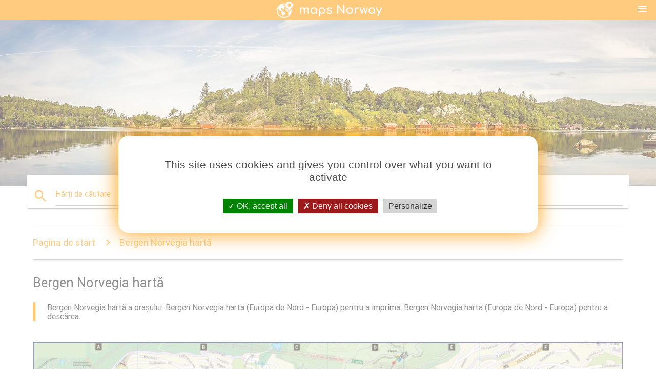

--- FILE ---
content_type: text/html; charset=UTF-8
request_url: https://ro.maps-norway.com/bergen-norvegia-hart%C4%83
body_size: 7960
content:


<!DOCTYPE html>
<html lang="ro">
	<head>
	
		<meta charset="utf-8">
		<meta http-equiv="x-ua-compatible" content="ie=edge">
	
		<link rel="icon" type="image/png" href="/favicon.png" />

		<title>Bergen Norvegia harta - Bergen Norvegia hartă a orașului (Europa de Nord - Europa)</title>
		<meta name="description" content="Bergen Norvegia hartă a orașului. Bergen Norvegia harta (Europa de Nord - Europa) pentru a imprima. Bergen Norvegia harta (Europa de Nord - Europa) pentru a descărca." />

        <meta property="og:title" content="Bergen Norvegia harta - Bergen Norvegia hartă a orașului (Europa de Nord - Europa)" />
        <meta property="og:description" content="Bergen Norvegia hartă a orașului. Bergen Norvegia harta (Europa de Nord - Europa) pentru a imprima. Bergen Norvegia harta (Europa de Nord - Europa) pentru a descărca." />
        <meta property="og:type" content="article" />
        <meta property="og:url" content="http://ro.maps-norway.com/bergen-norvegia-hartă" />
        <meta property="og:image" content="http://ro.maps-norway.com/img/400/bergen-norvegia-hartă.jpg" />

        <link rel="canonical" href="https://ro.maps-norway.com/bergen-norvegia-hartă" />

        
		<!--Import Google Icon Font-->
<!--		<link href="http://fonts.googleapis.com/icon?family=Material+Icons" rel="stylesheet">-->

<!--        <link rel="stylesheet" href="--><!--css/mdb.css">-->
		<!-- Compiled and minified CSS -->
<!--		<link rel="stylesheet" href="https://cdnjs.cloudflare.com/ajax/libs/materialize/0.98.0/css/materialize.min.css">-->

<!--        <link href="--><!--css/select2.min.css" rel="stylesheet" type="text/css" />-->
        <link href="https://mediacountrymapv3.newebcreations.com/css/combine.css" rel="stylesheet" type="text/css" />

        <!--Let browser know website is optimized for mobile-->
		<meta name="viewport" content="width=device-width, initial-scale=1.0"/>
		
				<style type="text/css">
		
			body {
				display: flex;
				min-height: 100vh;
				flex-direction: column;
			}

			main {
				flex: 1 0 auto;
				position: relative;
				top: -30px;
			}
			
			#searchBlock .input-field  {

			}
			
			header {
				font-size: 0;
				position: relative,
			}
			
			header a {
				display: inline-block;
			}

			#subHeader {
				padding: 5px;
			}
			
			h1 {
				font-size: 26px;
			}
			
			.container {
				width: 90%;
			}
			
			.row.marginBottomLess {
				margin-bottom: 0;
			}
			
			h2 {
				font-size: 22px;
			}
			
			blockquote {
				font-size: 16px;
				line-height: 18px;
				border-color: #ff9800;
			}
		
			.card .card-content {
				padding: 10px;
			}
			.card .card-content .card-title {
				font-size: 18px;
				line-height: 18px;
				margin-top: 6px;
				margin-bottom: 6px;
			}
            @media screen and (max-width: 600px) {
                .card .card-content .card-title {
                    font-size: 14px;
                    line-height: 14px;
                    margin-top: 6px;
                    margin-bottom: 6px;
                }
            }
			.input-field .prefix {
				top: 12px;
			}
			
			.autocomplete-content li img.circle {
				border-radius: 0;
			}

#otherWebsite li a:hover {
        text-decoration: underline;
}



		</style>
		
	</head>

	<body>

				<header class="orange">
			<div class="logo center-align">
				<a href="/" title="Hărți Norvegia - Europa De Nord - Europa">
					<img src="/img/logo.png" style="width: 220px;" alt="Hărți Norvegia - Europa De Nord - Europa" />
				</a>
			</div>
			<div id="menuSelectLanguage" style="position: absolute; top: 5px; right: 15px;">
				<a href="#" class="button-collapse white-text"><i class="material-icons">menu</i></a>
			</div>
			<div id="subHeader" class="orange lighten-1 hide">
				
<div class="selectLanguage">
    <div id="selectLanguageContainer">
        <div id="selectLanguage" >

            <select id="selectLanguageSelect" data-live-search="true" data-size="8" data-width="100px">
                                <option value="ar">‫العربية</option>
                                <option value="de">Deutsch</option>
                                <option value="en">English</option>
                                <option value="es">Español</option>
                                <option value="fr">Français</option>
                                <option value="it">Italiano</option>
                                <option value="ja">日本語</option>
                                <option value="ko">한국어</option>
                                <option value="ms">Bahasa Melayu</option>
                                <option value="nl">Nederlands</option>
                                <option value="pl">Polski</option>
                                <option value="pt">Português</option>
                                <option value="ru">Русский</option>
                                <option value="tr">Türkçe</option>
                                <option value="zh">中文</option>
                                <option value="af">Afrikaans</option>
                                <option value="az">Azərbaycanca</option>
                                <option value="be">Беларуская</option>
                                <option value="bg">Български</option>
                                <option value="bn">বাংলা</option>
                                <option value="bs">Bosanski</option>
                                <option value="ca">Català</option>
                                <option value="cs">Čeština</option>
                                <option value="da">Dansk</option>
                                <option value="el">Ελληνικά</option>
                                <option value="et">Eesti</option>
                                <option value="eu">Euskara</option>
                                <option value="fa">پارسی</option>
                                <option value="fi">Suomi</option>
                                <option value="gl">Galego</option>
                                <option value="gu">ગુજરાતી</option>
                                <option value="he">עברית</option>
                                <option value="hi">पैरिस</option>
                                <option value="hr">Hrvatski</option>
                                <option value="ht">Kreyol ayisyen</option>
                                <option value="hu">Magyar</option>
                                <option value="hy">Հայերեն</option>
                                <option value="id">Bahasa Indonesia</option>
                                <option value="is">íslenska</option>
                                <option value="ka">ქართული</option>
                                <option value="kn">ಕನ್ನಡ</option>
                                <option value="lt">Lietuvių</option>
                                <option value="lv">Latviešu</option>
                                <option value="mk">Македонски</option>
                                <option value="mn">Монгол</option>
                                <option value="no">Norsk</option>
                                <option value="pa">ਪੰਜਾਬੀ</option>
                                <option value="ro"selected="selected">Română</option>
                                <option value="sk">Slovenčina</option>
                                <option value="sl">Slovenščina</option>
                                <option value="sq">Shqip</option>
                                <option value="sr">Српски</option>
                                <option value="sv">Svenska</option>
                                <option value="sw">Kiswahili</option>
                                <option value="ta">தமிழ்</option>
                                <option value="th">ภาษาไทย</option>
                                <option value="tl">Tagalog</option>
                                <option value="uk">Українська</option>
                                <option value="ur">اردو</option>
                                <option value="vi">Tiếng Việt</option>
                            </select>

        </div>
    </div>
    <style type="text/css">

        #selectLanguageContainer label {
            margin-left: 15px;
            color: white;
            font-weight: normal;
        }

        .selectLanguage {
			/* position: absolute;
			right: 10px;
			top: 5px;
			width: 100px; */
			font-size: 14px;
        }

        #selectLanguage {
            text-align: center;
        }

        #selectLanguage button {
/*            background: transparent;*/
        }

        .valign {
            display: inline-block;
            vertical-align: middle;
        }
        .vrule {
            width: 1%;
            height: 100%;
            display: inline-block;
            vertical-align: middle;
        }

        .nextIconNav {
            margin-left: 10px;
            line-height: 16px;
            width: 160px;
        }

        .side-nav a {
            line-height: auto;
            vertical-align: middle;
        }

        .side-nav .collapsible-body a {
            height: 42px;
            line-height: 42px;
            line-height: normal;
            vertical-align: middle;
            font-size: 0.9rem;
        }

/*
        #selectLanguage input {
            padding-top: 5px;
            padding-bottom: 5px;
            height: 25px;
            margin: 0 auto;
        }
*/

    </style>

</div>
			</div>
		</header>
		
		<img src="/img/ban.jpg" class="responsive-img" />
		
		<main>
			<div id="searchBlock" class="container orange-text">
				<div class="row">
					<div class="col s12">
					  <div class="row card orange-text">
						<div class="input-field col s12">
						  <i class="material-icons prefix orange-text">search</i>
						  <input type="text" id="autocomplete-input" class="autocomplete light-blue-text">
						  <label for="autocomplete-input" class="orange-text">Hărți de căutare</label>
						</div>
					  </div>
					</div>
				</div>
			</div>

                        
			
			<nav class="container">
				<div class="row nav-wrapper white orange-text">
					<div class="col s12">
						<a href="/" class="breadcrumb orange-text" title="Pagina de start hărți Norvegia">Pagina de start</a>
						<a href="/bergen-norvegia-hartă" class="breadcrumb orange-text" title="Bergen Norvegia hartă">Bergen Norvegia hartă</a>
					</div>
				</div>
			</nav>
			
			<div class="container">
				<div class="row">
					<div class="col s12">
						<h1>Bergen Norvegia hartă</h1>
						<blockquote class="orange-border">
							Bergen Norvegia hartă a orașului. Bergen Norvegia harta (Europa de Nord - Europa) pentru a imprima. Bergen Norvegia harta (Europa de Nord - Europa) pentru a descărca.<br />
													</blockquote>
					</div>

					<div class="col s12">
						<!-- Go to www.addthis.com/dashboard to customize your tools -->
						<div class="addthis_inline_share_toolbox_gn1u"></div>
					</div>
				</div>
				
				<div class="row">
					<div class="col s12" id="map">
                        <div class="mdb-lightbox">
                            <figure>
                            <a href="/img/0/bergen-norvegia-hartă.jpg" data-size="1922x913" title="bergen Norvegia city arată hartă">
						        <img class="responsive-img" src="/img/1200/bergen-norvegia-hartă.jpg" alt="bergen Norvegia city arată hartă" />
                            </a>
                            </figure>
                        </div>
					</div>

                        

					<div class="col s12 center">
						<h2 class="center">Bergen Norvegia city arată hartă</h2>
						<a id="printButton" href="#" class="btn orange" title="Bergen Norvegia hartă pentru a imprima"><i class="material-icons left">print</i><span>Print</span></a>
						<a href="/download.php?id=Opt&name=bergen-norvegia-hartă.jpg" target="_blank"  class="btn orange" title="Bergen Norvegia hartă pentru a descărca"><i class="material-icons  left">system_update_alt</i><span>Download</span></a>
					</div>
				</div>
				
				<div class="row">
					&nbsp;
				</div>
				
								
			</div>
		</main>

        <div id="mdb-lightbox-ui"></div>

		


		<footer class="page-footer orange">
			<div class="container">
		
				<!--Social buttons-->
				<div class="row social-section">
					<!-- Go to www.addthis.com/dashboard to customize your tools -->
					<div class="addthis_inline_share_toolbox_nrhe center"></div>
				</div>
				
			</div>
			<div class="footer-copyright">
				<div class="container center">
					© 2026 Copyright: <a class="white-text text-lighten-3 center" target="_blank" href="/cdn-cgi/l/email-protection#f6989381939495849397829f999885b6919b979f9ad895999b">Newebcreations</a>
				</div>
			</div>
		</footer>


		<!-- SCRIPTS -->
<script data-cfasync="false" src="/cdn-cgi/scripts/5c5dd728/cloudflare-static/email-decode.min.js"></script><script type="text/javascript" src="https://mediacountrymapv3.newebcreations.com/js/combine.js"></script>

<!--Import jQuery before materialize.js-->
<!--<script type="text/javascript" src="https://code.jquery.com/jquery-2.1.1.min.js"></script>-->
<!-- Compiled and minified JavaScript -->
<!--<script src="https://cdnjs.cloudflare.com/ajax/libs/materialize/0.98.0/js/materialize.min.js"></script>-->

<!--<script type="text/javascript" src="--><!--js/select2/select2.min.js"></script>-->

<!--<script type="text/javascript" src="--><!--js/lightbox.js"></script>-->

<!--<script type="text/javascript" src="--><!--js/jquery.print.js"></script>-->

<!--<script type="text/javascript" src="--><!--js/jquery.printElement.js"></script>-->


<script type="text/javascript">

    $(document).ready(function() {
	
	$('input.autocomplete').autocomplete({
		data: {
						"Norvegia hartă": "/img/400/norvegia-hartă.jpg",
						"harta Norvegia": "/img/400/harta-norvegia.jpg",
						"Norvegia pe harta lumii": "/img/400/norvegia-pe-harta-lumii.jpg",
						"Fiorduri norvegia hartă": "/img/400/fiorduri-norvegia-hartă.jpg",
						"Norvegia orașe hartă": "/img/400/norvegia-orașe-hartă.jpg",
						"harta Norvegia cu orașe": "/img/400/harta-norvegia-cu-orașe.jpg",
						"Norvegia tren hartă": "/img/400/norvegia-tren-hartă.jpg",
						"bergen Norvegia hartă": "/img/400/bergen-norvegia-hartă.jpg",
						"oslo, Norvegia hartă": "/img/400/oslo,-norvegia-hartă.jpg",
						"Norvegia aeroporturi hartă": "/img/400/norvegia-aeroporturi-hartă.jpg",
						"Norvegia harta europei": "/img/400/norvegia-harta-europei.jpg",
						"tromso Norvegia hartă": "/img/400/tromso-norvegia-hartă.jpg",
						"Norvegia drumuri hartă": "/img/400/norvegia-drumuri-hartă.jpg",
						"harta drumurilor din Norvegia": "/img/400/harta-drumurilor-din-norvegia.jpg",
						"harta detaliată a Norvegiei": "/img/400/harta-detaliată-a-norvegiei.jpg",
						"trondheim Norvegia hartă": "/img/400/trondheim-norvegia-hartă.jpg",
						"Norvegia localizare pe harta lumii": "/img/400/norvegia-localizare-pe-harta-lumii.jpg",
						"flam, Norvegia hartă": "/img/400/flam,-norvegia-hartă.jpg",
						"Norvegia cercul arctic hartă": "/img/400/norvegia-cercul-arctic-hartă.jpg",
						"stavanger, Norvegia hartă": "/img/400/stavanger,-norvegia-hartă.jpg",
						"nordul Norvegiei hartă": "/img/400/nordul-norvegiei-hartă.jpg",
						"Norvegia într-o coajă de nucă hartă": "/img/400/norvegia-într-o-coajă-de-nucă-hartă.jpg",
						"Norvegia hartă turistică": "/img/400/norvegia-hartă-turistică.jpg",
						"alesund, Norvegia hartă": "/img/400/alesund,-norvegia-hartă.jpg",
						"Norvegia statiuni de schi hartă": "/img/400/norvegia-statiuni-de-schi-hartă.jpg",
						"Norvegia hartă topografică": "/img/400/norvegia-hartă-topografică.jpg",
						"lofoten, Norvegia hartă": "/img/400/lofoten,-norvegia-hartă.jpg",
						"svalbard Norvegia hartă": "/img/400/svalbard-norvegia-hartă.jpg",
						"Norvegia politice hartă": "/img/400/norvegia-politice-hartă.jpg",
						"harta sudul Norvegiei": "/img/400/harta-sudul-norvegiei.jpg",
						"bodo Norvegia hartă": "/img/400/bodo-norvegia-hartă.jpg",
						"Norvegia regiuni hartă": "/img/400/norvegia-regiuni-hartă.jpg",
						"narvik, Norvegia hartă": "/img/400/narvik,-norvegia-hartă.jpg",
						"Norvegia harta contur": "/img/400/norvegia-harta-contur.jpg",
						"alta Norvegia hartă": "/img/400/alta-norvegia-hartă.jpg",
						"Norvegia camping hartă": "/img/400/norvegia-camping-hartă.jpg",
						"kristiansand Norvegia hartă": "/img/400/kristiansand-norvegia-hartă.jpg",
						"harta fizică din Norvegia": "/img/400/harta-fizică-din-norvegia.jpg",
						"Norvegia densitatea populației hartă": "/img/400/norvegia-densitatea-populației-hartă.jpg",
						"Norvegia, țară hartă": "/img/400/norvegia,-țară-hartă.jpg",
						"Norvegia drumuri cu taxă hartă": "/img/400/norvegia-drumuri-cu-taxă-hartă.jpg",
						"lillehammer Norvegia hartă": "/img/400/lillehammer-norvegia-hartă.jpg",
						"Norvegia county arată hartă": "/img/400/norvegia-county-arată-hartă.jpg",
						"kirkenes, Norvegia hartă": "/img/400/kirkenes,-norvegia-hartă.jpg",
						"olden Norvegia hartă": "/img/400/olden-norvegia-hartă.jpg",
						"Norvegia munți hartă": "/img/400/norvegia-munți-hartă.jpg",
						"geiranger, Norvegia hartă": "/img/400/geiranger,-norvegia-hartă.jpg",
						"bergen Norvegia light rail harta": "/img/400/bergen-norvegia-light-rail-harta.jpg",
						"Norvegia feribot hartă": "/img/400/norvegia-feribot-hartă.jpg",
						"harta geologică din Norvegia": "/img/400/harta-geologică-din-norvegia.jpg",
						"harta Norvegia și în țările din jur": "/img/400/harta-norvegia-și-în-țările-din-jur.jpg",
						"harta Norvegia de vest": "/img/400/harta-norvegia-de-vest.jpg",
						"Norvegia harta vector": "/img/400/norvegia-harta-vector.jpg",
						"Norvegia geografie hartă": "/img/400/norvegia-geografie-hartă.jpg",
						"Norvegia pe harta europei": "/img/400/norvegia-pe-harta-europei.jpg",
						"sud, Norvegia hartă": "/img/400/sud,-norvegia-hartă.jpg",
						"Norvegia, insulele hartă": "/img/400/norvegia,-insulele-hartă.jpg",
						"capitala Norvegiei hartă": "/img/400/capitala-norvegiei-hartă.jpg",
						"Norvegia pavilion hartă": "/img/400/norvegia-pavilion-hartă.jpg",
						"Norvegia trasee turistice hartă": "/img/400/norvegia-trasee-turistice-hartă.jpg",
						"Norvegia climatice hartă": "/img/400/norvegia-climatice-hartă.jpg",
						"harta veche din Norvegia": "/img/400/harta-veche-din-norvegia.jpg",
						"Norvegia altitudine hartă": "/img/400/norvegia-altitudine-hartă.jpg",
						"cel mai bun fiordurile din Norvegia hartă": "/img/400/cel-mai-bun-fiordurile-din-norvegia-hartă.jpg",
						"Norvegia atracții turistice hartă": "/img/400/norvegia-atracții-turistice-hartă.jpg",
						"Norvegia coasta hartă": "/img/400/norvegia-coasta-hartă.jpg",
						"Norvegia naționale de trasee turistice hartă": "/img/400/norvegia-naționale-de-trasee-turistice-hartă.jpg",
						"Norvegia gol hartă": "/img/400/norvegia-gol-hartă.jpg",
						"Norvegia râu hartă": "/img/400/norvegia-râu-hartă.jpg",
						"Norvegia ciclism hartă": "/img/400/norvegia-ciclism-hartă.jpg",
						"Norvegia trasee de drumeții hartă": "/img/400/norvegia-trasee-de-drumeții-hartă.jpg",
						"Norvegia cascade hartă": "/img/400/norvegia-cascade-hartă.jpg",
						"Norvegia harta satelit": "/img/400/norvegia-harta-satelit.jpg",
						"Norvegia de nord hartă de cale ferată": "/img/400/norvegia-de-nord-hartă-de-cale-ferată.jpg",
						"hartă turistică din bergen, Norvegia": "/img/400/hartă-turistică-din-bergen,-norvegia.jpg",
						"Norvegia harta obiectivelor turistice": "/img/400/norvegia-harta-obiectivelor-turistice.jpg",
						"Norvegia latitudine hartă": "/img/400/norvegia-latitudine-hartă.jpg",
						"harta Norvegiei pe rutele de tren": "/img/400/harta-norvegiei-pe-rutele-de-tren.jpg",
						"Norvegia frontierele hartă": "/img/400/norvegia-frontierele-hartă.jpg",
						"hardanger, Norvegia hartă": "/img/400/hardanger,-norvegia-hartă.jpg",
						"Norvegia harta metrou": "/img/400/norvegia-harta-metrou.jpg",
						"eurail Norvegia hartă": "/img/400/eurail-norvegia-hartă.jpg",
						"rafnes Norvegia hartă": "/img/400/rafnes-norvegia-hartă.jpg",
						"Norvegia porturi hartă": "/img/400/norvegia-porturi-hartă.jpg",
						"harta nor Norvegia": "/img/400/harta-nor-norvegia.jpg",
						"oslo, Norvegia city arată hartă": "/img/400/oslo,-norvegia-city-arată-hartă.jpg",
						"Norvegia kommune hartă": "/img/400/norvegia-kommune-hartă.jpg",
						"Norvegia ulei hartă": "/img/400/norvegia-ulei-hartă.jpg",
						"Norvegia autostrada hartă": "/img/400/norvegia-autostrada-hartă.jpg",
						"flam railway Norvegia hartă": "/img/400/flam-railway-norvegia-hartă.jpg",
						"sud-vest, Norvegia hartă": "/img/400/sud-vest,-norvegia-hartă.jpg",
					},
		limit: 20, // The max amount of results that can be shown at once. Default: Infinity.
	});
	
	$('input.autocomplete').on("change", function() {
		var data = {
						"Norvegia hartă": "/norvegia-hartă",
						"harta Norvegia": "/harta-norvegia",
						"Norvegia pe harta lumii": "/norvegia-pe-harta-lumii",
						"Fiorduri norvegia hartă": "/fiorduri-norvegia-hartă",
						"Norvegia orașe hartă": "/norvegia-orașe-hartă",
						"harta Norvegia cu orașe": "/harta-norvegia-cu-orașe",
						"Norvegia tren hartă": "/norvegia-tren-hartă",
						"bergen Norvegia hartă": "/bergen-norvegia-hartă",
						"oslo, Norvegia hartă": "/oslo,-norvegia-hartă",
						"Norvegia aeroporturi hartă": "/norvegia-aeroporturi-hartă",
						"Norvegia harta europei": "/norvegia-harta-europei",
						"tromso Norvegia hartă": "/tromso-norvegia-hartă",
						"Norvegia drumuri hartă": "/norvegia-drumuri-hartă",
						"harta drumurilor din Norvegia": "/harta-drumurilor-din-norvegia",
						"harta detaliată a Norvegiei": "/harta-detaliată-a-norvegiei",
						"trondheim Norvegia hartă": "/trondheim-norvegia-hartă",
						"Norvegia localizare pe harta lumii": "/norvegia-localizare-pe-harta-lumii",
						"flam, Norvegia hartă": "/flam,-norvegia-hartă",
						"Norvegia cercul arctic hartă": "/norvegia-cercul-arctic-hartă",
						"stavanger, Norvegia hartă": "/stavanger,-norvegia-hartă",
						"nordul Norvegiei hartă": "/nordul-norvegiei-hartă",
						"Norvegia într-o coajă de nucă hartă": "/norvegia-într-o-coajă-de-nucă-hartă",
						"Norvegia hartă turistică": "/norvegia-hartă-turistică",
						"alesund, Norvegia hartă": "/alesund,-norvegia-hartă",
						"Norvegia statiuni de schi hartă": "/norvegia-statiuni-de-schi-hartă",
						"Norvegia hartă topografică": "/norvegia-hartă-topografică",
						"lofoten, Norvegia hartă": "/lofoten,-norvegia-hartă",
						"svalbard Norvegia hartă": "/svalbard-norvegia-hartă",
						"Norvegia politice hartă": "/norvegia-politice-hartă",
						"harta sudul Norvegiei": "/harta-sudul-norvegiei",
						"bodo Norvegia hartă": "/bodo-norvegia-hartă",
						"Norvegia regiuni hartă": "/norvegia-regiuni-hartă",
						"narvik, Norvegia hartă": "/narvik,-norvegia-hartă",
						"Norvegia harta contur": "/norvegia-harta-contur",
						"alta Norvegia hartă": "/alta-norvegia-hartă",
						"Norvegia camping hartă": "/norvegia-camping-hartă",
						"kristiansand Norvegia hartă": "/kristiansand-norvegia-hartă",
						"harta fizică din Norvegia": "/harta-fizică-din-norvegia",
						"Norvegia densitatea populației hartă": "/norvegia-densitatea-populației-hartă",
						"Norvegia, țară hartă": "/norvegia,-țară-hartă",
						"Norvegia drumuri cu taxă hartă": "/norvegia-drumuri-cu-taxă-hartă",
						"lillehammer Norvegia hartă": "/lillehammer-norvegia-hartă",
						"Norvegia county arată hartă": "/norvegia-county-arată-hartă",
						"kirkenes, Norvegia hartă": "/kirkenes,-norvegia-hartă",
						"olden Norvegia hartă": "/olden-norvegia-hartă",
						"Norvegia munți hartă": "/norvegia-munți-hartă",
						"geiranger, Norvegia hartă": "/geiranger,-norvegia-hartă",
						"bergen Norvegia light rail harta": "/bergen-norvegia-light-rail-harta",
						"Norvegia feribot hartă": "/norvegia-feribot-hartă",
						"harta geologică din Norvegia": "/harta-geologică-din-norvegia",
						"harta Norvegia și în țările din jur": "/harta-norvegia-și-în-țările-din-jur",
						"harta Norvegia de vest": "/harta-norvegia-de-vest",
						"Norvegia harta vector": "/norvegia-harta-vector",
						"Norvegia geografie hartă": "/norvegia-geografie-hartă",
						"Norvegia pe harta europei": "/norvegia-pe-harta-europei",
						"sud, Norvegia hartă": "/sud,-norvegia-hartă",
						"Norvegia, insulele hartă": "/norvegia,-insulele-hartă",
						"capitala Norvegiei hartă": "/capitala-norvegiei-hartă",
						"Norvegia pavilion hartă": "/norvegia-pavilion-hartă",
						"Norvegia trasee turistice hartă": "/norvegia-trasee-turistice-hartă",
						"Norvegia climatice hartă": "/norvegia-climatice-hartă",
						"harta veche din Norvegia": "/harta-veche-din-norvegia",
						"Norvegia altitudine hartă": "/norvegia-altitudine-hartă",
						"cel mai bun fiordurile din Norvegia hartă": "/cel-mai-bun-fiordurile-din-norvegia-hartă",
						"Norvegia atracții turistice hartă": "/norvegia-atracții-turistice-hartă",
						"Norvegia coasta hartă": "/norvegia-coasta-hartă",
						"Norvegia naționale de trasee turistice hartă": "/norvegia-naționale-de-trasee-turistice-hartă",
						"Norvegia gol hartă": "/norvegia-gol-hartă",
						"Norvegia râu hartă": "/norvegia-râu-hartă",
						"Norvegia ciclism hartă": "/norvegia-ciclism-hartă",
						"Norvegia trasee de drumeții hartă": "/norvegia-trasee-de-drumeții-hartă",
						"Norvegia cascade hartă": "/norvegia-cascade-hartă",
						"Norvegia harta satelit": "/norvegia-harta-satelit",
						"Norvegia de nord hartă de cale ferată": "/norvegia-de-nord-hartă-de-cale-ferată",
						"hartă turistică din bergen, Norvegia": "/hartă-turistică-din-bergen,-norvegia",
						"Norvegia harta obiectivelor turistice": "/norvegia-harta-obiectivelor-turistice",
						"Norvegia latitudine hartă": "/norvegia-latitudine-hartă",
						"harta Norvegiei pe rutele de tren": "/harta-norvegiei-pe-rutele-de-tren",
						"Norvegia frontierele hartă": "/norvegia-frontierele-hartă",
						"hardanger, Norvegia hartă": "/hardanger,-norvegia-hartă",
						"Norvegia harta metrou": "/norvegia-harta-metrou",
						"eurail Norvegia hartă": "/eurail-norvegia-hartă",
						"rafnes Norvegia hartă": "/rafnes-norvegia-hartă",
						"Norvegia porturi hartă": "/norvegia-porturi-hartă",
						"harta nor Norvegia": "/harta-nor-norvegia",
						"oslo, Norvegia city arată hartă": "/oslo,-norvegia-city-arată-hartă",
						"Norvegia kommune hartă": "/norvegia-kommune-hartă",
						"Norvegia ulei hartă": "/norvegia-ulei-hartă",
						"Norvegia autostrada hartă": "/norvegia-autostrada-hartă",
						"flam railway Norvegia hartă": "/flam-railway-norvegia-hartă",
						"sud-vest, Norvegia hartă": "/sud-vest,-norvegia-hartă",
					};

		var label = $(this).val();
		var url = '';
		$.each(data, function(key, value) {
			if (label == key) {
				url = value;
			}
		});
		if (url != '')
			location.href = url;
		
	});
	
	
	
	var currentLanguage = "RO";

	$('#selectLanguage select').select2({
		placeholder: 'Select your language'
	});

	$('#selectLanguage select').on("change", function() {
		var val = $(this).val();

		if (val != currentLanguage) {
			if (val == "en")
				location.href = 'http://maps-norway.com/';
			else
				location.href = 'http://'+val+'.maps-norway.com/';
		}
	});

    $("#menuSelectLanguage a").click(function() {

        if ($("#subHeader").hasClass("hide")) {
            $("#subHeader").removeClass("hide");
        } else {
            $("#subHeader").addClass("hide");
        }

        return false;
    });






	

    });


</script>

<!-- Go to www.addthis.com/dashboard to customize your tools -->
<!--
<script type="text/javascript" src="//s7.addthis.com/js/300/addthis_widget.js#pubid=ra-535972064203a2c9"></script>

<script>
    (function(i,s,o,g,r,a,m){i['GoogleAnalyticsObject']=r;i[r]=i[r]||function(){
        (i[r].q=i[r].q||[]).push(arguments)},i[r].l=1*new Date();a=s.createElement(o),
        m=s.getElementsByTagName(o)[0];a.async=1;a.src=g;m.parentNode.insertBefore(a,m)
    })(window,document,'script','https://www.google-analytics.com/analytics.js','ga');

    ga('create', 'UA-121235112-39', 'auto');
    ga('send', 'pageview');

</script>

<script async src="//pagead2.googlesyndication.com/pagead/js/adsbygoogle.js"></script>
<script>
     (adsbygoogle = window.adsbygoogle || []).push({
          google_ad_client: "ca-pub-3102709429826722",
          enable_page_level_ads: true
     });
</script>
-->

		<style type="text/css">
			
			/*****************/
			/* TARTEAUCITRON */
			/*****************/
			body #tarteaucitronRoot div#tarteaucitronAlertBig {
				box-shadow: 0 0 40px #ff9800;
				background: #fff;
				color: #4D4D4D;
			}
			div#tarteaucitronAlertBig:before {
				content: '';
				font-size: 35px;
			}
			
			#tarteaucitronAlertBig #tarteaucitronPrivacyUrl, 
			#tarteaucitronAlertBig #tarteaucitronPrivacyUrlDialog, 
			#tarteaucitronAlertBig #tarteaucitronDisclaimerAlert, 
			#tarteaucitronAlertBig #tarteaucitronDisclaimerAlert strong {
				color: #4D4D4D;
			}
			
			#tarteaucitronAlertBig #tarteaucitronCloseAlert, 
			#tarteaucitron #tarteaucitronPrivacyUrl, 
			#tarteaucitron #tarteaucitronPrivacyUrlDialog {
				background: #D4D4D4;
			}
			
			#tarteaucitron #tarteaucitronServices .tarteaucitronMainLine {
				background: #ff9800;
			}
			#tarteaucitronAlertSmall #tarteaucitronCookiesListContainer #tarteaucitronCookiesList .tarteaucitronTitle, 
			#tarteaucitron #tarteaucitronServices .tarteaucitronTitle button, 
			#tarteaucitron #tarteaucitronInfo, 
			#tarteaucitron #tarteaucitronServices .tarteaucitronDetails {
				background: #ff9800;
			}
			#tarteaucitron #tarteaucitronServices .tarteaucitronMainLine:hover {
				background: #ff9800;
			}
			div#tarteaucitronInfo {
				border-bottom: 1px solid;
				border-top: 1px solid;
				border-color: #fff;
			}
			
			#tarteaucitron .tarteaucitronBorder, 
			#tarteaucitronAlertSmall #tarteaucitronCookiesListContainer #tarteaucitronCookiesList .tarteaucitronCookiesListMain, 
			#tarteaucitronAlertSmall #tarteaucitronCookiesListContainer #tarteaucitronCookiesList, 
			#tarteaucitronAlertSmall #tarteaucitronCookiesListContainer #tarteaucitronCookiesList .tarteaucitronHidden, 
			#tarteaucitron #tarteaucitronServices .tarteaucitronMainLine {
				border-color: #ff9800 !important;
			}
			
		</style>


		<script src="https://mediacountrymapv3.newebcreations.com/js/tarteaucitron.js-1.9.5/tarteaucitron.js"></script>		
		<script type="text/javascript">
			tarteaucitron.init({
				"privacyUrl": "", /* Privacy policy url */

				"hashtag": "#tarteaucitron", /* Open the panel with this hashtag */
				"cookieName": "nwc", /* Cookie name */

				"orientation": "middle", /* Banner position (top - bottom - middle - popup) */

				"groupServices": false, /* Group services by category */

				"showAlertSmall": false, /* Show the small banner on bottom right */
				"cookieslist": true, /* Show the cookie list */
				
				"showIcon": true, /* Show cookie icon to manage cookies */
				// "iconSrc": "", /* Optionnal: URL or base64 encoded image */
				"iconPosition": "BottomRight", /* Position of the icon between BottomRight, BottomLeft, TopRight and TopLeft */

				"adblocker": false, /* Show a Warning if an adblocker is detected */

				"DenyAllCta" : true, /* Show the deny all button */
				"AcceptAllCta" : true, /* Show the accept all button when highPrivacy on */
				"highPrivacy": true, /* HIGHLY RECOMMANDED Disable auto consent */

				"handleBrowserDNTRequest": false, /* If Do Not Track == 1, disallow all */

				"removeCredit": true, /* Remove credit link */
				"moreInfoLink": true, /* Show more info link */
				"useExternalCss": false, /* If false, the tarteaucitron.css file will be loaded */

				//"cookieDomain": ".my-multisite-domaine.fr", /* Shared cookie for subdomain website */

				"readmoreLink": "", /* Change the default readmore link pointing to tarteaucitron.io */
				
				"mandatory": true /* Show a message about mandatory cookies */
			});
			
			tarteaucitron.user.gajsUa = 'UA-121235112-39';
			tarteaucitron.user.gajsMore = function () { /* add here your optionnal _ga.push() */ };
			(tarteaucitron.job = tarteaucitron.job || []).push('gajs');
			(tarteaucitron.job = tarteaucitron.job || []).push('adsense');
			
			tarteaucitron.user.addthisPubId = 'ra-535972064203a2c9';
			(tarteaucitron.job = tarteaucitron.job || []).push('addthis');
			
						(tarteaucitron.job = tarteaucitron.job || []).push('adsense');

     			(adsbygoogle = window.adsbygoogle || []).push({
				//google_ad_client: "ca-pub-3102709429826722",
          			google_ad_client: "ca-pub-4199832288810516",
          			enable_page_level_ads: true
     			});
			

		</script>




        <script type="text/javascript">

            $(function () {
                $("#mdb-lightbox-ui").load("https://mediacountrymapv3.newebcreations.com/mdb-addons/mdb-lightbox-ui.html");

                $("#printButton").click(function() {
                    var imgPrint = $("#map").clone();
                    imgPrint.print();
                    return false;
                });
            });

        </script>


	<script defer src="https://static.cloudflareinsights.com/beacon.min.js/vcd15cbe7772f49c399c6a5babf22c1241717689176015" integrity="sha512-ZpsOmlRQV6y907TI0dKBHq9Md29nnaEIPlkf84rnaERnq6zvWvPUqr2ft8M1aS28oN72PdrCzSjY4U6VaAw1EQ==" data-cf-beacon='{"version":"2024.11.0","token":"f23e0de6c462408590626668a23685c4","r":1,"server_timing":{"name":{"cfCacheStatus":true,"cfEdge":true,"cfExtPri":true,"cfL4":true,"cfOrigin":true,"cfSpeedBrain":true},"location_startswith":null}}' crossorigin="anonymous"></script>
</body>
</html>
